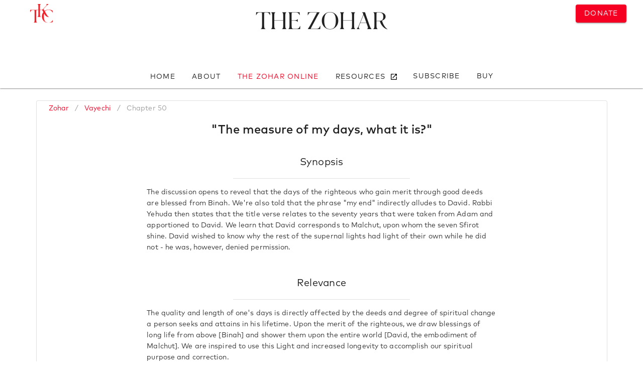

--- FILE ---
content_type: text/html; charset=utf-8
request_url: https://www.zohar.com/zohar/Vayechi/chapters/50
body_size: 11484
content:
<!doctype html><html data-n-head-ssr><head ><meta data-n-head="ssr" charset="utf-8"><meta data-n-head="ssr" name="viewport" content="width=device-width, initial-scale=1"><meta data-n-head="ssr" data-hid="keywords" name="keywords" content="zohar, kabbalah, online zohar, kabbalah centre, full zohar, kabala, kabbala, kaballah,  kabballah, kabalah, kaballa, kabballa"><meta data-n-head="ssr" name="google-site-verification" content="VbUYLgrPCS28_Xu9NQNNw3TT5b7_Z6CZQ2niY6FwIz8"><meta data-n-head="ssr" name="google-site-verification" content="cIZMynnOXKTV4PdO__3beXfhkzE8spP6veoE0tILDG0"><meta data-n-head="ssr" data-hid="description" name="desciption" content="Vayechi, Chapter 50 (&#x27;The measure of my days, what it is?&#x27;): The discussion opens to reveal that the days of the righteous who gain merit through good deeds ..."><title>Full Zohar Online - Vayechi - Chapter 50</title><link data-n-head="ssr" rel="apple-touch-icon" sizes="180x180" href="/favicon/apple-touch-icon.png"><link data-n-head="ssr" rel="icon" type="image/png" sizes="32x32" href="/favicon/favicon-32x32.png"><link data-n-head="ssr" rel="icon" type="image/png" sizes="16x16" href="/favicon/favicon-16x16.png"><link data-n-head="ssr" rel="manifest" href="/favicon/site.webmanifest"><link data-n-head="ssr" rel="stylesheet" type="text/css" href="https://fonts.googleapis.com/css?family=Roboto:100,300,400,500,700,900&amp;display=swap"><link data-n-head="ssr" rel="stylesheet" type="text/css" href="https://cdn.jsdelivr.net/npm/@mdi/font@latest/css/materialdesignicons.min.css"><style data-n-head="vuetify" type="text/css" id="vuetify-theme-stylesheet" nonce="undefined">.v-application a { color: #f50023; }.v-application .primary { background-color: #f50023 !important; border-color: #f50023 !important;}.v-application .primary--text { color: #f50023 !important; caret-color: #f50023 !important;}.v-application .primary.darken-1 { background-color: #af0032 !important; border-color: #af0032 !important;}.v-application .primary--text.text--darken-1 { color: #af0032 !important; caret-color: #af0032 !important;}.v-application .secondary { background-color: #424242 !important; border-color: #424242 !important;}.v-application .secondary--text { color: #424242 !important; caret-color: #424242 !important;}.v-application .secondary.lighten-5 { background-color: #c1c1c1 !important; border-color: #c1c1c1 !important;}.v-application .secondary--text.text--lighten-5 { color: #c1c1c1 !important; caret-color: #c1c1c1 !important;}.v-application .secondary.lighten-4 { background-color: #a6a6a6 !important; border-color: #a6a6a6 !important;}.v-application .secondary--text.text--lighten-4 { color: #a6a6a6 !important; caret-color: #a6a6a6 !important;}.v-application .secondary.lighten-3 { background-color: #8b8b8b !important; border-color: #8b8b8b !important;}.v-application .secondary--text.text--lighten-3 { color: #8b8b8b !important; caret-color: #8b8b8b !important;}.v-application .secondary.lighten-2 { background-color: #727272 !important; border-color: #727272 !important;}.v-application .secondary--text.text--lighten-2 { color: #727272 !important; caret-color: #727272 !important;}.v-application .secondary.lighten-1 { background-color: #595959 !important; border-color: #595959 !important;}.v-application .secondary--text.text--lighten-1 { color: #595959 !important; caret-color: #595959 !important;}.v-application .secondary.darken-1 { background-color: #2c2c2c !important; border-color: #2c2c2c !important;}.v-application .secondary--text.text--darken-1 { color: #2c2c2c !important; caret-color: #2c2c2c !important;}.v-application .secondary.darken-2 { background-color: #171717 !important; border-color: #171717 !important;}.v-application .secondary--text.text--darken-2 { color: #171717 !important; caret-color: #171717 !important;}.v-application .secondary.darken-3 { background-color: #000000 !important; border-color: #000000 !important;}.v-application .secondary--text.text--darken-3 { color: #000000 !important; caret-color: #000000 !important;}.v-application .secondary.darken-4 { background-color: #000000 !important; border-color: #000000 !important;}.v-application .secondary--text.text--darken-4 { color: #000000 !important; caret-color: #000000 !important;}.v-application .accent { background-color: #82b1ff !important; border-color: #82b1ff !important;}.v-application .accent--text { color: #82b1ff !important; caret-color: #82b1ff !important;}.v-application .accent.lighten-5 { background-color: #ffffff !important; border-color: #ffffff !important;}.v-application .accent--text.text--lighten-5 { color: #ffffff !important; caret-color: #ffffff !important;}.v-application .accent.lighten-4 { background-color: #f8ffff !important; border-color: #f8ffff !important;}.v-application .accent--text.text--lighten-4 { color: #f8ffff !important; caret-color: #f8ffff !important;}.v-application .accent.lighten-3 { background-color: #daffff !important; border-color: #daffff !important;}.v-application .accent--text.text--lighten-3 { color: #daffff !important; caret-color: #daffff !important;}.v-application .accent.lighten-2 { background-color: #bce8ff !important; border-color: #bce8ff !important;}.v-application .accent--text.text--lighten-2 { color: #bce8ff !important; caret-color: #bce8ff !important;}.v-application .accent.lighten-1 { background-color: #9fccff !important; border-color: #9fccff !important;}.v-application .accent--text.text--lighten-1 { color: #9fccff !important; caret-color: #9fccff !important;}.v-application .accent.darken-1 { background-color: #6596e2 !important; border-color: #6596e2 !important;}.v-application .accent--text.text--darken-1 { color: #6596e2 !important; caret-color: #6596e2 !important;}.v-application .accent.darken-2 { background-color: #467dc6 !important; border-color: #467dc6 !important;}.v-application .accent--text.text--darken-2 { color: #467dc6 !important; caret-color: #467dc6 !important;}.v-application .accent.darken-3 { background-color: #2364aa !important; border-color: #2364aa !important;}.v-application .accent--text.text--darken-3 { color: #2364aa !important; caret-color: #2364aa !important;}.v-application .accent.darken-4 { background-color: #004c90 !important; border-color: #004c90 !important;}.v-application .accent--text.text--darken-4 { color: #004c90 !important; caret-color: #004c90 !important;}.v-application .error { background-color: #ff5252 !important; border-color: #ff5252 !important;}.v-application .error--text { color: #ff5252 !important; caret-color: #ff5252 !important;}.v-application .error.lighten-5 { background-color: #ffe4d5 !important; border-color: #ffe4d5 !important;}.v-application .error--text.text--lighten-5 { color: #ffe4d5 !important; caret-color: #ffe4d5 !important;}.v-application .error.lighten-4 { background-color: #ffc6b9 !important; border-color: #ffc6b9 !important;}.v-application .error--text.text--lighten-4 { color: #ffc6b9 !important; caret-color: #ffc6b9 !important;}.v-application .error.lighten-3 { background-color: #ffa99e !important; border-color: #ffa99e !important;}.v-application .error--text.text--lighten-3 { color: #ffa99e !important; caret-color: #ffa99e !important;}.v-application .error.lighten-2 { background-color: #ff8c84 !important; border-color: #ff8c84 !important;}.v-application .error--text.text--lighten-2 { color: #ff8c84 !important; caret-color: #ff8c84 !important;}.v-application .error.lighten-1 { background-color: #ff6f6a !important; border-color: #ff6f6a !important;}.v-application .error--text.text--lighten-1 { color: #ff6f6a !important; caret-color: #ff6f6a !important;}.v-application .error.darken-1 { background-color: #df323b !important; border-color: #df323b !important;}.v-application .error--text.text--darken-1 { color: #df323b !important; caret-color: #df323b !important;}.v-application .error.darken-2 { background-color: #bf0025 !important; border-color: #bf0025 !important;}.v-application .error--text.text--darken-2 { color: #bf0025 !important; caret-color: #bf0025 !important;}.v-application .error.darken-3 { background-color: #9f0010 !important; border-color: #9f0010 !important;}.v-application .error--text.text--darken-3 { color: #9f0010 !important; caret-color: #9f0010 !important;}.v-application .error.darken-4 { background-color: #800000 !important; border-color: #800000 !important;}.v-application .error--text.text--darken-4 { color: #800000 !important; caret-color: #800000 !important;}.v-application .info { background-color: #2196f3 !important; border-color: #2196f3 !important;}.v-application .info--text { color: #2196f3 !important; caret-color: #2196f3 !important;}.v-application .info.lighten-5 { background-color: #d4ffff !important; border-color: #d4ffff !important;}.v-application .info--text.text--lighten-5 { color: #d4ffff !important; caret-color: #d4ffff !important;}.v-application .info.lighten-4 { background-color: #b5ffff !important; border-color: #b5ffff !important;}.v-application .info--text.text--lighten-4 { color: #b5ffff !important; caret-color: #b5ffff !important;}.v-application .info.lighten-3 { background-color: #95e8ff !important; border-color: #95e8ff !important;}.v-application .info--text.text--lighten-3 { color: #95e8ff !important; caret-color: #95e8ff !important;}.v-application .info.lighten-2 { background-color: #75ccff !important; border-color: #75ccff !important;}.v-application .info--text.text--lighten-2 { color: #75ccff !important; caret-color: #75ccff !important;}.v-application .info.lighten-1 { background-color: #51b0ff !important; border-color: #51b0ff !important;}.v-application .info--text.text--lighten-1 { color: #51b0ff !important; caret-color: #51b0ff !important;}.v-application .info.darken-1 { background-color: #007cd6 !important; border-color: #007cd6 !important;}.v-application .info--text.text--darken-1 { color: #007cd6 !important; caret-color: #007cd6 !important;}.v-application .info.darken-2 { background-color: #0064ba !important; border-color: #0064ba !important;}.v-application .info--text.text--darken-2 { color: #0064ba !important; caret-color: #0064ba !important;}.v-application .info.darken-3 { background-color: #004d9f !important; border-color: #004d9f !important;}.v-application .info--text.text--darken-3 { color: #004d9f !important; caret-color: #004d9f !important;}.v-application .info.darken-4 { background-color: #003784 !important; border-color: #003784 !important;}.v-application .info--text.text--darken-4 { color: #003784 !important; caret-color: #003784 !important;}.v-application .success { background-color: #4caf50 !important; border-color: #4caf50 !important;}.v-application .success--text { color: #4caf50 !important; caret-color: #4caf50 !important;}.v-application .success.lighten-5 { background-color: #dcffd6 !important; border-color: #dcffd6 !important;}.v-application .success--text.text--lighten-5 { color: #dcffd6 !important; caret-color: #dcffd6 !important;}.v-application .success.lighten-4 { background-color: #beffba !important; border-color: #beffba !important;}.v-application .success--text.text--lighten-4 { color: #beffba !important; caret-color: #beffba !important;}.v-application .success.lighten-3 { background-color: #a2ff9e !important; border-color: #a2ff9e !important;}.v-application .success--text.text--lighten-3 { color: #a2ff9e !important; caret-color: #a2ff9e !important;}.v-application .success.lighten-2 { background-color: #85e783 !important; border-color: #85e783 !important;}.v-application .success--text.text--lighten-2 { color: #85e783 !important; caret-color: #85e783 !important;}.v-application .success.lighten-1 { background-color: #69cb69 !important; border-color: #69cb69 !important;}.v-application .success--text.text--lighten-1 { color: #69cb69 !important; caret-color: #69cb69 !important;}.v-application .success.darken-1 { background-color: #2d9437 !important; border-color: #2d9437 !important;}.v-application .success--text.text--darken-1 { color: #2d9437 !important; caret-color: #2d9437 !important;}.v-application .success.darken-2 { background-color: #00791e !important; border-color: #00791e !important;}.v-application .success--text.text--darken-2 { color: #00791e !important; caret-color: #00791e !important;}.v-application .success.darken-3 { background-color: #006000 !important; border-color: #006000 !important;}.v-application .success--text.text--darken-3 { color: #006000 !important; caret-color: #006000 !important;}.v-application .success.darken-4 { background-color: #004700 !important; border-color: #004700 !important;}.v-application .success--text.text--darken-4 { color: #004700 !important; caret-color: #004700 !important;}.v-application .warning { background-color: #fb8c00 !important; border-color: #fb8c00 !important;}.v-application .warning--text { color: #fb8c00 !important; caret-color: #fb8c00 !important;}.v-application .warning.lighten-5 { background-color: #ffff9e !important; border-color: #ffff9e !important;}.v-application .warning--text.text--lighten-5 { color: #ffff9e !important; caret-color: #ffff9e !important;}.v-application .warning.lighten-4 { background-color: #fffb82 !important; border-color: #fffb82 !important;}.v-application .warning--text.text--lighten-4 { color: #fffb82 !important; caret-color: #fffb82 !important;}.v-application .warning.lighten-3 { background-color: #ffdf67 !important; border-color: #ffdf67 !important;}.v-application .warning--text.text--lighten-3 { color: #ffdf67 !important; caret-color: #ffdf67 !important;}.v-application .warning.lighten-2 { background-color: #ffc24b !important; border-color: #ffc24b !important;}.v-application .warning--text.text--lighten-2 { color: #ffc24b !important; caret-color: #ffc24b !important;}.v-application .warning.lighten-1 { background-color: #ffa72d !important; border-color: #ffa72d !important;}.v-application .warning--text.text--lighten-1 { color: #ffa72d !important; caret-color: #ffa72d !important;}.v-application .warning.darken-1 { background-color: #db7200 !important; border-color: #db7200 !important;}.v-application .warning--text.text--darken-1 { color: #db7200 !important; caret-color: #db7200 !important;}.v-application .warning.darken-2 { background-color: #bb5900 !important; border-color: #bb5900 !important;}.v-application .warning--text.text--darken-2 { color: #bb5900 !important; caret-color: #bb5900 !important;}.v-application .warning.darken-3 { background-color: #9d4000 !important; border-color: #9d4000 !important;}.v-application .warning--text.text--darken-3 { color: #9d4000 !important; caret-color: #9d4000 !important;}.v-application .warning.darken-4 { background-color: #802700 !important; border-color: #802700 !important;}.v-application .warning--text.text--darken-4 { color: #802700 !important; caret-color: #802700 !important;}</style><script data-n-head="ssr" src="https://polyfill.io/v3/polyfill.min.js?features=IntersectionObserver"></script><link rel="preload" href="/_nuxt/c7ac126.js" as="script"><link rel="preload" href="/_nuxt/6104538.js" as="script"><link rel="preload" href="/_nuxt/css/8f0a85d.css" as="style"><link rel="preload" href="/_nuxt/d5e19a2.js" as="script"><link rel="preload" href="/_nuxt/css/395691a.css" as="style"><link rel="preload" href="/_nuxt/4e45f5b.js" as="script"><link rel="preload" href="/_nuxt/css/535ccbd.css" as="style"><link rel="preload" href="/_nuxt/75bd21b.js" as="script"><link rel="preload" href="/_nuxt/css/01e5efe.css" as="style"><link rel="preload" href="/_nuxt/e0fdde1.js" as="script"><link rel="preload" href="/_nuxt/css/5cbc308.css" as="style"><link rel="preload" href="/_nuxt/6c9de1c.js" as="script"><link rel="preload" href="/_nuxt/3cd2422.js" as="script"><link rel="preload" href="/_nuxt/5937e31.js" as="script"><link rel="preload" href="/_nuxt/3eac3f9.js" as="script"><link rel="stylesheet" href="/_nuxt/css/8f0a85d.css"><link rel="stylesheet" href="/_nuxt/css/395691a.css"><link rel="stylesheet" href="/_nuxt/css/535ccbd.css"><link rel="stylesheet" href="/_nuxt/css/01e5efe.css"><link rel="stylesheet" href="/_nuxt/css/5cbc308.css"></head><body ><div data-server-rendered="true" id="__nuxt"><!----><div id="__layout"><div data-app="true" id="app" class="v-application v-application--is-ltr theme--light"><div class="v-application--wrap"><div class="zohar-main-menu"><!----><!----><!----></div> <main class="v-main" style="padding-top:0px;padding-right:0px;padding-bottom:0px;padding-left:0px;"><div class="v-main__wrap"><div class="container"><div class="container"><div class="zohar-verses-nav-drawer--mobile" data-v-43064c23><nav class="hidden-md-and-up v-navigation-drawer v-navigation-drawer--bottom v-navigation-drawer--close v-navigation-drawer--fixed v-navigation-drawer--is-mobile v-navigation-drawer--temporary theme--light" style="height:100vh;top:auto;transform:translateY(100%);width:256px;" data-v-43064c23><div class="v-navigation-drawer__prepend"><div class="navigation-header mt-2" data-v-43064c23><div class="text-center" data-v-43064c23><a href="/zohar" class="title nuxt-link-active" data-v-43064c23>
            Zohar
          </a> <a href="/zohar/Vayechi" class="title nuxt-link-active" data-v-43064c23>
            - Vayechi
          </a> <!----> <p data-v-43064c23>
            Chapter 50
          </p></div> <hr role="separator" aria-orientation="horizontal" class="v-divider theme--light" data-v-43064c23></div></div><div class="v-navigation-drawer__content"> <div class="v-list v-sheet theme--light" data-v-43064c23><div tabindex="-1" class="v-list-item theme--light" data-v-43064c23><div class="v-list-item__icon" data-v-43064c23><i aria-hidden="true" class="v-icon notranslate mdi mdi-earth theme--light" data-v-43064c23></i></div> <div class="zohar-verses-translation-options" data-v-43064c23><div class="row justify-center"><div class="py-0 my-n5 col col-6"><div class="v-input v-input--is-label-active v-input--is-dirty theme--light v-input--selection-controls v-input--switch primary--text"><div class="v-input__control"><div class="v-input__slot"><div class="v-input--selection-controls__input"><input aria-checked="true" id="input-7532890" role="switch" type="checkbox" aria-disabled="false" value="English" checked="checked"><div class="v-input--selection-controls__ripple primary--text"></div><div class="v-input--switch__track theme--light primary--text"></div><div class="v-input--switch__thumb theme--light primary--text"><!----></div></div><label for="input-7532890" class="v-label theme--light" style="left:0px;right:auto;position:relative;">English</label></div><div class="v-messages theme--light primary--text"><div class="v-messages__wrapper"></div></div></div></div></div></div></div></div> <hr role="separator" aria-orientation="horizontal" class="v-divider theme--light" data-v-43064c23> <!----></div></div><div class="v-navigation-drawer__border"></div></nav></div> <div class="row justify-center"><div class="pb-0 mb-0 col"><div class="pb-0 mb-0 v-card v-sheet v-sheet--outlined theme--light"><header class="mb-0 pb-0 hidden-md-and-up v-sheet theme--light v-toolbar v-toolbar--flat" style="height:56px;"><div class="v-toolbar__content" style="height:56px;"><div class="spacer"></div> <div class="v-toolbar__title"><a href="/zohar/Vayechi" class="nuxt-link-active">
              Vayechi</a>: Chapter 50
          </div> <div class="spacer"></div> <button type="button" class="v-btn v-btn--icon v-btn--round theme--light v-size--default"><span class="v-btn__content"><i aria-hidden="true" class="v-icon notranslate mdi mdi-tune theme--light"></i></span></button></div></header> <div class="v-card__text"><div class="torah-book"><div class="row py-0"><div class="py-0 mx-0 px-0 col"><ul class="v-breadcrumbs px-5 py-0 hidden-sm-and-down theme--light"><li><a href="/zohar" class="v-breadcrumbs__item">
            Zohar
          </a></li><li class="v-breadcrumbs__divider">/</li><li><a href="/zohar/Vayechi" class="v-breadcrumbs__item">
            Vayechi
          </a></li><li class="v-breadcrumbs__divider">/</li><li><a href="/zohar/Vayechi/chapters/50" class="v-breadcrumbs__item--disabled v-breadcrumbs__item">
            Chapter 50
          </a></li></ul> <!----></div></div> <div class="row"><div class="col"><div class="chapters"><div class="parasha"><div class="zohar-chapter"><div class="row"><div class="my-0 py-0 col"><div class="v-card v-sheet theme--light elevation-0" style="background-color:rgba(0,0,0,0.001);border-color:rgba(0,0,0,0.001);"><h1 class="v-card__title headline text-center"><div class="spacer"></div>
          &quot;The measure of my days, what it is?&quot;
          <div class="spacer"></div></h1></div></div></div> <div class="row"><div class="spacer"></div> <div class="my-0 py-0 col-md-8 col-12"><div class="my-0 py-0 v-card v-sheet theme--light elevation-0"><div class="v-card__title"><div class="spacer"></div>
          Synopsis
          <div class="spacer"></div></div> <div class="row"><div class="spacer"></div> <div class="col col-6"><hr role="separator" aria-orientation="horizontal" class="v-divider theme--light"></div> <div class="spacer"></div></div> <div class="v-card__text"><p class="mb-0 pb-0">
            The discussion opens to reveal that the days of the righteous who gain merit through good deeds are blessed from Binah. We're also told that the phrase &quot;my end&quot; indirectly alludes to David. Rabbi Yehuda then states that the title verse relates to the seventy years that were taken from Adam and apportioned to David. We learn that David corresponds to Malchut, upon whom the seven Sfirot shine. David wished to know why the rest of the supernal lights had light of their own while he did not - he was, however, denied permission.
          </p></div></div></div> <div class="spacer"></div></div> <div class="row"><div class="spacer"></div> <div class="mb-0 pb-0 col-md-8 col-12"><div class="mt-0 pt-0 v-card v-sheet theme--light elevation-0"><div class="v-card__title"><div class="spacer"></div>
          Relevance
          <div class="spacer"></div></div> <div class="row"><div class="spacer"></div> <div class="col col-6"><hr role="separator" aria-orientation="horizontal" class="v-divider theme--light"></div> <div class="spacer"></div></div> <div class="v-card__text"><p>
            The quality and length of one's days is directly affected by the deeds and degree of spiritual change a person seeks and attains in his lifetime. Upon the merit of the righteous, we draw blessings of long life from above [Binah] and shower them upon the entire world [David, the embodiment of Malchut]. We are inspired to use this Light and increased longevity to accomplish our spiritual purpose and correction.
          </p></div></div></div> <div class="spacer"></div></div> <div class="row"><div class="ma-0 pa-0 col"><div class="pa-0 ma-0 v-card v-sheet theme--light elevation-0" style="background-color:rgba(0,0,0,0.001);border-color:rgba(0,0,0,0.001);"><div class="zohar-verse"><div class="container"><!----> <!----> <div class="row"><div class="my-0 mx-0 px-0 px-md-2 mx-md-2 px-lg-0 mx-lg-0 col"><div class="v-card v-sheet v-sheet--outlined theme--light elevation-0" style="background-color:rgba(0,0,0,0.006);border-color:rgba(0,0,0,0.006);"><div class="row"><div class="spacer"></div></div> <div class="row"><div class="text-right col"><a href="/zindex/David" draggable="false" class="mx-1 primary-button v-chip v-chip--clickable v-chip--link v-chip--outlined v-chip--pill theme--light v-size--x-small primary primary--text"><span class="v-chip__content">
                David
              </span></a><a href="/zindex/Deeds" draggable="false" class="mx-1 primary-button v-chip v-chip--clickable v-chip--link v-chip--outlined v-chip--pill theme--light v-size--x-small primary primary--text"><span class="v-chip__content">
                Deeds
              </span></a><a href="/zindex/Merit" draggable="false" class="mx-1 primary-button v-chip v-chip--clickable v-chip--link v-chip--outlined v-chip--pill theme--light v-size--x-small primary primary--text"><span class="v-chip__content">
                Merit
              </span></a></div></div> <div class="row justify-space-around"><div class="py-lg-1 pb-0 pt-2 my-1 order-3 col-lg-6 col-12"><div class="v-menu"><div tabindex="0" class="v-card v-card--link v-sheet v-sheet--outlined theme--light elevation-0"><div class="v-card__text"><p><span>500.</span> Come and see that when a man has merit in this world through good deeds, his days are blessed above from the place called &quot;the measure of days,&quot; WHICH IS BINAH. He opened the discussion saying, &quot;Hashem, make me to know my end, and the measure of my days, what it is&quot; (Tehilim 39:5). This verse has already been explained, yet &quot;my end&quot; is the end of the right, which is connected to David. &quot;The measure of my days&quot; is in charge of his days, WHICH IS BINAH.
                      </p></div></div><!----></div></div> <div class="py-1 my-1 pl-lg-1 ml-lg-0 order-2 order-lg-last col-lg-6 col"><div class="v-menu"><div tabindex="0" class="v-card v-card--link v-sheet v-sheet--outlined theme--light elevation-0"><div class="v-card__text rtl zohar-hebrew-text"><p><span>500.</span> תָּא חֲזֵי , יוֹמִין דְּב&quot;נ, כַּד זָכֵי בְּהַאי עַלְמָא בְּעוֹבָדִין טָבָאן, יוֹמִין דִּילֵיהּ אִתְבָּרְכָאן לְעֵילָא, מֵהַהוּא אֲתַר דְּאִיהוּ מִדַּת יוֹמוֹי. פְּתַח וַאֲמַר הוֹדִיעֵנִי יי' קִצִּי וּמִדַּת יָמַי מַה הִיא וגו,' הַאי קְרָא אוֹקְמוּהָ, אֲבָל תָּא חֲזֵי, קִצִּי: דָּא קֵץ הַיָּמִין, דְּאִיהוּ מִתְקַשַּׁר בֵּיהּ בְּדָוִד. וּמִדַּת יָמַי מַה הִיא, דָּא אִיהוּ דְּאִתְמַנֵּי מַמָּשׁ עַל יוֹמוֹי.
                      </p></div></div><!----></div></div></div></div></div></div></div></div></div><div class="pa-0 ma-0 v-card v-sheet theme--light elevation-0" style="background-color:rgba(0,0,0,0.001);border-color:rgba(0,0,0,0.001);"><div class="zohar-verse"><div class="container"><!----> <!----> <div class="row"><div class="my-0 mx-0 px-0 px-md-2 mx-md-2 px-lg-0 mx-lg-0 col"><div class="v-card v-sheet v-sheet--outlined theme--light elevation-0" style="background-color:rgba(0,0,0,0.006);border-color:rgba(0,0,0,0.006);"><div class="row"><div class="spacer"></div></div> <div class="row"><div class="text-right col"><a href="/zindex/Adam" draggable="false" class="mx-1 primary-button v-chip v-chip--clickable v-chip--link v-chip--outlined v-chip--pill theme--light v-size--x-small primary primary--text"><span class="v-chip__content">
                Adam
              </span></a><a href="/zindex/David" draggable="false" class="mx-1 primary-button v-chip v-chip--clickable v-chip--link v-chip--outlined v-chip--pill theme--light v-size--x-small primary primary--text"><span class="v-chip__content">
                David
              </span></a><a href="/zindex/Seventy" draggable="false" class="mx-1 primary-button v-chip v-chip--clickable v-chip--link v-chip--outlined v-chip--pill theme--light v-size--x-small primary primary--text"><span class="v-chip__content">
                Seventy
              </span></a><a href="/zindex/Year" draggable="false" class="mx-1 primary-button v-chip v-chip--clickable v-chip--link v-chip--outlined v-chip--pill theme--light v-size--x-small primary primary--text"><span class="v-chip__content">
                Year
              </span></a></div></div> <div class="row justify-space-around"><div class="py-lg-1 pb-0 pt-2 my-1 order-3 col-lg-6 col-12"><div class="v-menu"><div tabindex="0" class="v-card v-card--link v-sheet v-sheet--outlined theme--light elevation-0"><div class="v-card__text"><p><span>501.</span> Rabbi Yehuda said, I have heard from Rabbi Shimon that this verse talks about the days that were portioned from Adam, seventy years. For we have learned that David had no life whatsoever, but the seventy years given him by Adam.
                      </p></div></div><!----></div></div> <div class="py-1 my-1 pl-lg-1 ml-lg-0 order-2 order-lg-last col-lg-6 col"><div class="v-menu"><div tabindex="0" class="v-card v-card--link v-sheet v-sheet--outlined theme--light elevation-0"><div class="v-card__text rtl zohar-hebrew-text"><p><span>501.</span> א&quot;ר יְהוּדָה, הָא שָׁמַעְנָא מֵר' שִׁמְעוֹן, דְּהַאי קְרָא אִתְּמָר, עַל אִינוּן יוֹמִין דְּאִתְגְּזָרוּ עֲלוֹי מֵאָדָם קַדְמָאָה, דְּאִינוּן ע.' דְּהָא אִתְּמָר, דְּחַיִּין כְּלַל לָא הֲווֹ לֵיהּ, אֶלָּא דְּיָהֵיב לֵיהּ אָדָם מֵאִינוּן יוֹמִין דִּילֵיהּ, שַׁבְעִין שְׁנִין.
                      </p></div></div><!----></div></div></div></div></div></div></div></div></div><div class="pa-0 ma-0 v-card v-sheet theme--light elevation-0" style="background-color:rgba(0,0,0,0.001);border-color:rgba(0,0,0,0.001);"><div class="zohar-verse"><div class="container"><!----> <!----> <div class="row"><div class="my-0 mx-0 px-0 px-md-2 mx-md-2 px-lg-0 mx-lg-0 col"><div class="v-card v-sheet v-sheet--outlined theme--light elevation-0" style="background-color:rgba(0,0,0,0.006);border-color:rgba(0,0,0,0.006);"><div class="row"><div class="spacer"></div></div> <div class="row"><div class="text-right col"><a href="/zindex/Astrology" draggable="false" class="mx-1 primary-button v-chip v-chip--clickable v-chip--link v-chip--outlined v-chip--pill theme--light v-size--x-small primary primary--text"><span class="v-chip__content">
                Astrology
              </span></a><a href="/zindex/Curtain" draggable="false" class="mx-1 primary-button v-chip v-chip--clickable v-chip--link v-chip--outlined v-chip--pill theme--light v-size--x-small primary primary--text"><span class="v-chip__content">
                Curtain
              </span></a><a href="/zindex/David" draggable="false" class="mx-1 primary-button v-chip v-chip--clickable v-chip--link v-chip--outlined v-chip--pill theme--light v-size--x-small primary primary--text"><span class="v-chip__content">
                David
              </span></a><a href="/zindex/Firmaments" draggable="false" class="mx-1 primary-button v-chip v-chip--clickable v-chip--link v-chip--outlined v-chip--pill theme--light v-size--x-small primary primary--text"><span class="v-chip__content">
                Firmaments
              </span></a><a href="/zindex/Light" draggable="false" class="mx-1 primary-button v-chip v-chip--clickable v-chip--link v-chip--outlined v-chip--pill theme--light v-size--x-small primary primary--text"><span class="v-chip__content">
                Light
              </span></a><a href="/zindex/Moon" draggable="false" class="mx-1 primary-button v-chip v-chip--clickable v-chip--link v-chip--outlined v-chip--pill theme--light v-size--x-small primary primary--text"><span class="v-chip__content">
                Moon
              </span></a><a href="/zindex/Seventy" draggable="false" class="mx-1 primary-button v-chip v-chip--clickable v-chip--link v-chip--outlined v-chip--pill theme--light v-size--x-small primary primary--text"><span class="v-chip__content">
                Seventy
              </span></a><a href="/zindex/Ten" draggable="false" class="mx-1 primary-button v-chip v-chip--clickable v-chip--link v-chip--outlined v-chip--pill theme--light v-size--x-small primary primary--text"><span class="v-chip__content">
                Ten
              </span></a><a href="/zindex/Year" draggable="false" class="mx-1 primary-button v-chip v-chip--clickable v-chip--link v-chip--outlined v-chip--pill theme--light v-size--x-small primary primary--text"><span class="v-chip__content">
                Year
              </span></a><a href="/zindex/Zeir%20Anpin" draggable="false" class="mx-1 primary-button v-chip v-chip--clickable v-chip--link v-chip--outlined v-chip--pill theme--light v-size--x-small primary primary--text"><span class="v-chip__content">
                Zeir Anpin
              </span></a></div></div> <div class="row justify-space-around"><div class="py-lg-1 pb-0 pt-2 my-1 order-3 col-lg-6 col-12"><div class="v-menu"><div tabindex="0" class="v-card v-card--link v-sheet v-sheet--outlined theme--light elevation-0"><div class="v-card__text"><p><span>502.</span> It is a mystery THAT THE FIRMAMENT IS a curtain WHICH CORRESPONDS TO MALCHUT, which serves no purpose, since the moon, MALCHUT, has no light of her own. THE SECRET IS THAT DAVID, WHO CORRESPONDS TO MALCHUT, HAS NO LIFE. Seventy years shine upon her, UPON MALCHUT, on all her sides, BEING THE SECRET OF CHESED, GVURAH, TIFERET, NETZACH, HOD, YESOD AND MALCHUT OF ZEIR ANPIN, EACH INCLUDES OF TEN, WHICH ALTOGETHER AMOUNT TO SEVENTY. This is the life of David. He therefore desired to learn from the Holy One, blessed be He, this secret of why the moon has no life of her own, and wanted to know of her root.
                      </p></div></div><!----></div></div> <div class="py-1 my-1 pl-lg-1 ml-lg-0 order-2 order-lg-last col-lg-6 col"><div class="v-menu"><div tabindex="0" class="v-card v-card--link v-sheet v-sheet--outlined theme--light elevation-0"><div class="v-card__text rtl zohar-hebrew-text"><p><span>502.</span> וְרָזָא דָא, וִילוֹן לָא מְשַׁמֵשׁ כְּלוּם, וְסִיהֲרָא לָא נָהֲרַת מִגַּרְמָהּ כְּלַל, וְשַׁבְעִין שְׁנִין נָהֲרִין לָהּ, בְּכָל סִטְרָהָא. וְאִינוּן חַיֵּי דָוִד סְתָם. וְעַל דָּא בָּעָא דָּוִד לְקוּדְשָׁא בְּרִיךְ הוּא, לְמִנְדַע רָזָא דָּא, עַל מָה לֵית לָהּ חַיִּין לְסִיהֲרָא מִגַּרְמָהּ, וּלְמִנְדַע עִקָּרָא דִילָהּ.
                      </p></div></div><!----></div></div></div></div></div></div></div></div></div><div class="pa-0 ma-0 v-card v-sheet theme--light elevation-0" style="background-color:rgba(0,0,0,0.001);border-color:rgba(0,0,0,0.001);"><div class="zohar-verse"><div class="container"><!----> <!----> <div class="row"><div class="my-0 mx-0 px-0 px-md-2 mx-md-2 px-lg-0 mx-lg-0 col"><div class="v-card v-sheet v-sheet--outlined theme--light elevation-0" style="background-color:rgba(0,0,0,0.006);border-color:rgba(0,0,0,0.006);"><div class="row"><div class="spacer"></div></div> <div class="row"><div class="text-right col"><a href="/zindex/David" draggable="false" class="mx-1 primary-button v-chip v-chip--clickable v-chip--link v-chip--outlined v-chip--pill theme--light v-size--x-small primary primary--text"><span class="v-chip__content">
                David
              </span></a><a href="/zindex/Form" draggable="false" class="mx-1 primary-button v-chip v-chip--clickable v-chip--link v-chip--outlined v-chip--pill theme--light v-size--x-small primary primary--text"><span class="v-chip__content">
                Form
              </span></a><a href="/zindex/Grades" draggable="false" class="mx-1 primary-button v-chip v-chip--clickable v-chip--link v-chip--outlined v-chip--pill theme--light v-size--x-small primary primary--text"><span class="v-chip__content">
                Grades
              </span></a><a href="/zindex/Light" draggable="false" class="mx-1 primary-button v-chip v-chip--clickable v-chip--link v-chip--outlined v-chip--pill theme--light v-size--x-small primary primary--text"><span class="v-chip__content">
                Light
              </span></a><a href="/zindex/Lights" draggable="false" class="mx-1 primary-button v-chip v-chip--clickable v-chip--link v-chip--outlined v-chip--pill theme--light v-size--x-small primary primary--text"><span class="v-chip__content">
                Lights
              </span></a></div></div> <div class="row justify-space-around"><div class="py-lg-1 pb-0 pt-2 my-1 order-3 col-lg-6 col-12"><div class="v-menu"><div tabindex="0" class="v-card v-card--link v-sheet v-sheet--outlined theme--light elevation-0"><div class="v-card__text"><p><span>503.</span> &quot;And the measure of my days, what it is:&quot; This is a supernal, undisclosed grade, BINAH, CALLED THE MEASURE OF MY DAYS, since it is situated over all the days which form the life OF MALCHUT, AS CHESED, GVURAH, TIFERET, NETZACH, HOD, YESOD AND MALCHUT ARE DRAWN FROM BINAH, a place which shines upon everything. &quot;I will know how frail I am&quot; (Tehilim 39:5). David said, Let me know wherefore I have not MY OWN light, and cannot be like the rest of the supernal lights, which have THEIR OWN lives, why MY LIGHT IS frail, and wherefore it is withheld from me. This is what David desired to know, but was not given permission to know.
                      </p></div></div><!----></div></div> <div class="py-1 my-1 pl-lg-1 ml-lg-0 order-2 order-lg-last col-lg-6 col"><div class="v-menu"><div tabindex="0" class="v-card v-card--link v-sheet v-sheet--outlined theme--light elevation-0"><div class="v-card__text rtl zohar-hebrew-text"><p><span>503.</span> וּמִדַּת יָמַי מַה הִיא, דָּא הוּא דַרְגָּא עִלָּאָה סְתִימָא, דְּאִיהוּ קָיְימָא עַל כָּל אִינוּן יוֹמִין, דְּאִינוּן חַיִּין דִילָהּ, אֲתַר דְּנָהֵיר לְכֹלָּא. אֵדְעָה מֶה חָדֵל אָנִי: אֲמַר דָּוִד: אִנְדַע עַל מַה חָדֵל אֲנָא נְהוֹרָא מִגַּרְמִי, וְאִתְמְנַע מִנִּי, כִּשְׁאָר כָּל אִינוּן נְהוֹרָאִין עִלָּאִין דְּאִית לוֹן חַיִּין לְכֻלְּהוּ, וַאֲנָא עַל מַה אֲנָא חָדֵל, וְעַל מַה אִתְמְנַע מִנִּי. וְדָא הוּא דְבָעָא דָוִד לְמִנְדַע, וְלָא אִתְיְיהֵיב לֵיהּ רְשׁוּתָא לְמִנְדַע.
                      </p></div></div><!----></div></div></div></div></div></div></div></div></div></div></div> <div class="row"><div class="col"><div class="py-0 my-0 v-card v-sheet v-sheet--outlined theme--light elevation-0"><div class="v-card__text py-0 my-0"><div class="zohar-chapter-pagination"><div class="container"><div class="row align-center"><div class="d-flex justify-center col-sm-3 col-2"><a href="/zohar/Vayechi/chapters/49" class="v-btn v-btn--router v-btn--text theme--light v-size--default"><span class="v-btn__content">
          &lt;
        </span></a></div> <div class="col-sm-6 col-8"><div class="v-input v-input--is-label-active v-input--is-dirty v-input--dense theme--light v-text-field v-select"><div class="v-input__control"><div role="button" aria-haspopup="listbox" aria-expanded="false" aria-owns="list-7532996" class="v-input__slot"><div class="v-select__slot"><label for="input-7532996" class="v-label v-label--active theme--light" style="left:0px;right:auto;position:absolute;">Chapters</label><div class="v-select__selections"><div class="v-select__selection v-select__selection--comma">50. &quot;The measure of my days, what it is?&quot;</div><input id="input-7532996" readonly="readonly" type="text" aria-readonly="false" autocomplete="off"></div><div class="v-input__append-inner"><div class="v-input__icon v-input__icon--append"><i aria-hidden="true" class="v-icon notranslate mdi mdi-menu-down theme--light"></i></div></div><input type="hidden" value="50"></div><div class="v-menu"><!----></div></div><div class="v-text-field__details"><div class="v-messages theme--light"><div class="v-messages__wrapper"></div></div></div></div></div></div> <div class="d-flex justify-center col-sm-3 col-2"><a href="/zohar/Vayechi/chapters/51" class="v-btn v-btn--router v-btn--text theme--light v-size--default"><span class="v-btn__content">
          &gt;
        </span></a></div></div></div></div></div></div></div></div></div></div></div></div></div></div></div> <!----></div></div></div></div></div></div></main> <footer class="v-footer v-sheet theme--light"><div class="container container--fluid"><div class="row align-center"><div class="pl-0 ml-0 pl-md-2 ml-md-2 order-11 order-sm-first col-md-2 col-3"><div class="v-image v-responsive theme--light" style="max-height:100px;max-width:100px;"><div class="v-image__image v-image__image--preload v-image__image--cover" style="background-image:;background-position:center center;"></div><div class="v-responsive__content"></div></div></div> <div id="footer-column--zohar" class="px-0 px-sm-12 col-sm-4 col-md-3 col-6 align-self-start"><div class="row"><div class="mb-0 pb-0 px-0 px-sm-2 ohr-text col">
              Zohar.com
            </div></div> <div class="row"><div class="my-0 py-0 px-0 px-sm-2 col"><a href="/" class="px-0 px-sm-2 v-btn v-btn--router v-btn--text theme--light v-size--default primary--text"><span class="v-btn__content">
                Home
              </span></a></div></div><div class="row"><div class="my-0 py-0 px-0 px-sm-2 col"><a href="/about" class="px-0 px-sm-2 v-btn v-btn--router v-btn--text theme--light v-size--default primary--text"><span class="v-btn__content">
                About
              </span></a></div></div><div class="row"><div class="my-0 py-0 px-0 px-sm-2 col"><a href="/zohar" aria-current="page" class="px-0 px-sm-2 v-btn--active v-btn v-btn--router v-btn--text theme--light v-size--default primary--text"><span class="v-btn__content">
                The Zohar Online
              </span></a></div></div><div class="row"><!----></div></div> <div id="footer-column--resources" class="px-0 px-sm-2 col-sm-4 col-md-3 col-6"><div class="row"><div class="ohr-text mb-0 pb-0 px-0 px-sm-2 col">
              Resources
            </div></div> <div class="row"><div class="my-0 py-0 px-0 px-sm-2 col"><a href="https://onehouse.kabbalah.com/en/articles/scanning-chart/" target="_blank" class="px-0 px-sm-2 v-btn v-btn--text theme--light v-size--default primary--text"><span class="v-btn__content">
                Scanning Chart
                <i aria-hidden="true" class="v-icon notranslate v-icon--right mdi mdi-launch theme--light black--text" style="font-size:16px;"></i></span></a></div></div><div class="row"><div class="my-0 py-0 px-0 px-sm-2 col"><a href="https://onehouse.kabbalah.com/en/articles/aris-prayer-zohar-study/" target="_blank" class="px-0 px-sm-2 v-btn v-btn--text theme--light v-size--default primary--text"><span class="v-btn__content">
                Prayer of the Ari
                <i aria-hidden="true" class="v-icon notranslate v-icon--right mdi mdi-launch theme--light black--text" style="font-size:16px;"></i></span></a></div></div><div class="row"><div class="my-0 py-0 px-0 px-sm-2 col"><a href="https://giving.kabbalah.com/zohar-project" target="_blank" class="px-0 px-sm-2 v-btn v-btn--text theme--light v-size--default primary--text"><span class="v-btn__content">
                Zohar Project
                <i aria-hidden="true" class="v-icon notranslate v-icon--right mdi mdi-launch theme--light black--text" style="font-size:16px;"></i></span></a></div></div><div class="row"><div class="my-0 py-0 px-0 px-sm-2 col"><a href="https://onehouse.kabbalah.com/en/events/?region=&amp;location=&amp;category=zohar&amp;template=&amp;delivery_method=virtual&amp;type=course&amp;instructor=&amp;language=" target="_blank" class="px-0 px-sm-2 v-btn v-btn--text theme--light v-size--default primary--text"><span class="v-btn__content">
                Online Zohar Courses
                <i aria-hidden="true" class="v-icon notranslate v-icon--right mdi mdi-launch theme--light black--text" style="font-size:16px;"></i></span></a></div></div></div> <div class="order-last col-sm-12 col-9"><div class="row justify-end"><div class="spacer"></div> <div class="mr-0 pr-0 text-right col col-8">
              © 2020 Kabbalah Centre International, Inc.
            </div> <div class="col"><div class="v-image v-responsive theme--light" style="width:50px;"><div class="v-image__image v-image__image--preload v-image__image--cover" style="background-image:;background-position:center center;"></div><div class="v-responsive__content"></div></div></div></div></div></div></div></footer></div></div></div></div><script>window.__NUXT__=(function(a,b,c,d,e,f,g,h,i,j,k,l,m,n,o,p,q,r,s,t,u,v,w,x,y,z,A,B,C,D,E,F,G,H,I,J,K,L,M,N,O,P,Q,R,S,T,U,V,W,X,Y){return {layout:"default",data:[{},{},{},{},{ZoharChapter:{id:3181,title:y,synopsis:"The discussion opens to reveal that the days of the righteous who gain merit through good deeds are blessed from Binah. We're also told that the phrase \"my end\" indirectly alludes to David. Rabbi Yehuda then states that the title verse relates to the seventy years that were taken from Adam and apportioned to David. We learn that David corresponds to Malchut, upon whom the seven Sfirot shine. David wished to know why the rest of the supernal lights had light of their own while he did not - he was, however, denied permission.",relevance:"The quality and length of one's days is directly affected by the deeds and degree of spiritual change a person seeks and attains in his lifetime. Upon the merit of the righteous, we draw blessings of long life from above [Binah] and shower them upon the entire world [David, the embodiment of Malchut]. We are inspired to use this Light and increased longevity to accomplish our spiritual purpose and correction.",sequence:v,ZoharBook:{name:c,sequence:b,TorahBook:{sequence:a}},ZoharChaptersSubchapters:[],ZoharVerses:[{aramaicText:"תָּא חֲזֵי , יוֹמִין דְּב\"נ, כַּד זָכֵי בְּהַאי עַלְמָא בְּעוֹבָדִין טָבָאן, יוֹמִין דִּילֵיהּ אִתְבָּרְכָאן לְעֵילָא, מֵהַהוּא אֲתַר דְּאִיהוּ מִדַּת יוֹמוֹי. פְּתַח וַאֲמַר הוֹדִיעֵנִי יי' קִצִּי וּמִדַּת יָמַי מַה הִיא וגו,' הַאי קְרָא אוֹקְמוּהָ, אֲבָל תָּא חֲזֵי, קִצִּי: דָּא קֵץ הַיָּמִין, דְּאִיהוּ מִתְקַשַּׁר בֵּיהּ בְּדָוִד. וּמִדַּת יָמַי מַה הִיא, דָּא אִיהוּ דְּאִתְמַנֵּי מַמָּשׁ עַל יוֹמוֹי.",sequence:500,title:d,subchapter:d,ZoharVersesTranslations:[{language:n,text:"Come and see that when a man has merit in this world through good deeds, his days are blessed above from the place called \"the measure of days,\" WHICH IS BINAH. He opened the discussion saying, \"Hashem, make me to know my end, and the measure of my days, what it is\" (Tehilim 39:5). This verse has already been explained, yet \"my end\" is the end of the right, which is connected to David. \"The measure of my days\" is in charge of his days, WHICH IS BINAH."}],Tags:[{id:t,name:u,parentTag:d},{id:286,name:"Deeds",parentTag:d},{id:692,name:"Merit",parentTag:d}]},{aramaicText:"א\"ר יְהוּדָה, הָא שָׁמַעְנָא מֵר' שִׁמְעוֹן, דְּהַאי קְרָא אִתְּמָר, עַל אִינוּן יוֹמִין דְּאִתְגְּזָרוּ עֲלוֹי מֵאָדָם קַדְמָאָה, דְּאִינוּן ע.' דְּהָא אִתְּמָר, דְּחַיִּין כְּלַל לָא הֲווֹ לֵיהּ, אֶלָּא דְּיָהֵיב לֵיהּ אָדָם מֵאִינוּן יוֹמִין דִּילֵיהּ, שַׁבְעִין שְׁנִין.",sequence:501,title:d,subchapter:d,ZoharVersesTranslations:[{language:n,text:"Rabbi Yehuda said, I have heard from Rabbi Shimon that this verse talks about the days that were portioned from Adam, seventy years. For we have learned that David had no life whatsoever, but the seventy years given him by Adam."}],Tags:[{id:z,name:"Adam",parentTag:d},{id:t,name:u,parentTag:d},{id:A,name:B,parentTag:d},{id:C,name:D,parentTag:d}]},{aramaicText:"וְרָזָא דָא, וִילוֹן לָא מְשַׁמֵשׁ כְּלוּם, וְסִיהֲרָא לָא נָהֲרַת מִגַּרְמָהּ כְּלַל, וְשַׁבְעִין שְׁנִין נָהֲרִין לָהּ, בְּכָל סִטְרָהָא. וְאִינוּן חַיֵּי דָוִד סְתָם. וְעַל דָּא בָּעָא דָּוִד לְקוּדְשָׁא בְּרִיךְ הוּא, לְמִנְדַע רָזָא דָּא, עַל מָה לֵית לָהּ חַיִּין לְסִיהֲרָא מִגַּרְמָהּ, וּלְמִנְדַע עִקָּרָא דִילָהּ.",sequence:502,title:d,subchapter:d,ZoharVersesTranslations:[{language:n,text:"It is a mystery THAT THE FIRMAMENT IS a curtain WHICH CORRESPONDS TO MALCHUT, which serves no purpose, since the moon, MALCHUT, has no light of her own. THE SECRET IS THAT DAVID, WHO CORRESPONDS TO MALCHUT, HAS NO LIFE. Seventy years shine upon her, UPON MALCHUT, on all her sides, BEING THE SECRET OF CHESED, GVURAH, TIFERET, NETZACH, HOD, YESOD AND MALCHUT OF ZEIR ANPIN, EACH INCLUDES OF TEN, WHICH ALTOGETHER AMOUNT TO SEVENTY. This is the life of David. He therefore desired to learn from the Holy One, blessed be He, this secret of why the moon has no life of her own, and wanted to know of her root."}],Tags:[{id:105,name:"Astrology",parentTag:d},{id:274,name:"Curtain",parentTag:d},{id:t,name:u,parentTag:d},{id:E,name:"Firmaments",parentTag:d},{id:F,name:G,parentTag:d},{id:717,name:"Moon",parentTag:d},{id:A,name:B,parentTag:d},{id:1058,name:"Ten",parentTag:d},{id:C,name:D,parentTag:d},{id:1208,name:"Zeir Anpin",parentTag:d}]},{aramaicText:"וּמִדַּת יָמַי מַה הִיא, דָּא הוּא דַרְגָּא עִלָּאָה סְתִימָא, דְּאִיהוּ קָיְימָא עַל כָּל אִינוּן יוֹמִין, דְּאִינוּן חַיִּין דִילָהּ, אֲתַר דְּנָהֵיר לְכֹלָּא. אֵדְעָה מֶה חָדֵל אָנִי: אֲמַר דָּוִד: אִנְדַע עַל מַה חָדֵל אֲנָא נְהוֹרָא מִגַּרְמִי, וְאִתְמְנַע מִנִּי, כִּשְׁאָר כָּל אִינוּן נְהוֹרָאִין עִלָּאִין דְּאִית לוֹן חַיִּין לְכֻלְּהוּ, וַאֲנָא עַל מַה אֲנָא חָדֵל, וְעַל מַה אִתְמְנַע מִנִּי. וְדָא הוּא דְבָעָא דָוִד לְמִנְדַע, וְלָא אִתְיְיהֵיב לֵיהּ רְשׁוּתָא לְמִנְדַע.",sequence:503,title:d,subchapter:d,ZoharVersesTranslations:[{language:n,text:"\"And the measure of my days, what it is:\" This is a supernal, undisclosed grade, BINAH, CALLED THE MEASURE OF MY DAYS, since it is situated over all the days which form the life OF MALCHUT, AS CHESED, GVURAH, TIFERET, NETZACH, HOD, YESOD AND MALCHUT ARE DRAWN FROM BINAH, a place which shines upon everything. \"I will know how frail I am\" (Tehilim 39:5). David said, Let me know wherefore I have not MY OWN light, and cannot be like the rest of the supernal lights, which have THEIR OWN lives, why MY LIGHT IS frail, and wherefore it is withheld from me. This is what David desired to know, but was not given permission to know."}],Tags:[{id:t,name:u,parentTag:d},{id:404,name:"Form",parentTag:d},{id:451,name:"Grades",parentTag:d},{id:F,name:G,parentTag:d},{id:632,name:"Lights",parentTag:d}]}]},ZoharChapters:[{sequence:l,title:"\"And Jacob lived\"",ZoharBook:{name:c,sequence:b,TorahBook:{sequence:a}},ZoharChaptersSubchapters:[]},{sequence:a,title:"\"And the time drew near...and he called his son Joseph\"",ZoharBook:{name:c,sequence:b,TorahBook:{sequence:a}},ZoharChaptersSubchapters:[]},{sequence:e,title:"\"Behold, your father is sick\"",ZoharBook:{name:c,sequence:b,TorahBook:{sequence:a}},ZoharChaptersSubchapters:[]},{sequence:f,title:"\"At evening time, there will be light\"",ZoharBook:{name:c,sequence:b,TorahBook:{sequence:a}},ZoharChaptersSubchapters:[]},{sequence:g,title:"\"And one told Jacob\"",ZoharBook:{name:c,sequence:b,TorahBook:{sequence:a}},ZoharChaptersSubchapters:[]},{sequence:h,title:"\"And sat upon the bed\"",ZoharBook:{name:c,sequence:b,TorahBook:{sequence:a}},ZoharChaptersSubchapters:[]},{sequence:o,title:"The names called hand",ZoharBook:{name:c,sequence:b,TorahBook:{sequence:a}},ZoharChaptersSubchapters:[]},{sequence:p,title:"\" ...Appeared to me at Luz\"",ZoharBook:{name:c,sequence:b,TorahBook:{sequence:a}},ZoharChaptersSubchapters:[]},{sequence:s,title:"\"Behold, I will make you fruitful, and multiply you\"",ZoharBook:{name:c,sequence:b,TorahBook:{sequence:a}},ZoharChaptersSubchapters:[]},{sequence:q,title:"\"And now your two sons...who were born to you\"",ZoharBook:{name:c,sequence:b,TorahBook:{sequence:a}},ZoharChaptersSubchapters:[]},{sequence:w,title:"\"Rachel died by me on the way\"",ZoharBook:{name:c,sequence:b,TorahBook:{sequence:a}},ZoharChaptersSubchapters:[]},{sequence:H,title:"\"And Israel beheld Joseph's sons\"",ZoharBook:{name:c,sequence:b,TorahBook:{sequence:a}},ZoharChaptersSubchapters:[]},{sequence:b,title:"\"Whom Hashem has given me\"",ZoharBook:{name:c,sequence:b,TorahBook:{sequence:a}},ZoharChaptersSubchapters:[]},{sequence:14,title:"\"Now the eyes of Israel were dim from age\"",ZoharBook:{name:c,sequence:b,TorahBook:{sequence:a}},ZoharChaptersSubchapters:[]},{sequence:15,title:"\"And Jacob lived,\" part two",ZoharBook:{name:c,sequence:b,TorahBook:{sequence:a}},ZoharChaptersSubchapters:[]},{sequence:z,title:"Two camels",ZoharBook:{name:c,sequence:b,TorahBook:{sequence:a}},ZoharChaptersSubchapters:[]},{sequence:17,title:"\"The silver is Mine, and the gold is Mine\"",ZoharBook:{name:c,sequence:b,TorahBook:{sequence:a}},ZoharChaptersSubchapters:[]},{sequence:18,title:"\"And the time drew near for Israel to die,\" part two",ZoharBook:{name:c,sequence:b,TorahBook:{sequence:a}},ZoharChaptersSubchapters:[]},{sequence:19,title:"Rabbi Yitzchak sat sadly",ZoharBook:{name:c,sequence:b,TorahBook:{sequence:a}},ZoharChaptersSubchapters:[]},{sequence:20,title:"When it is time for a man to depart from the world",ZoharBook:{name:c,sequence:b,TorahBook:{sequence:a}},ZoharChaptersSubchapters:[]},{sequence:21,title:"\"A joyful mother of children\"",ZoharBook:{name:c,sequence:b,TorahBook:{sequence:a}},ZoharChaptersSubchapters:[]},{sequence:22,title:"\"My mother's children were angry with me\"",ZoharBook:{name:c,sequence:b,TorahBook:{sequence:a}},ZoharChaptersSubchapters:[]},{sequence:23,title:"\"And your Covenant with death shall be annulled\"",ZoharBook:{name:c,sequence:b,TorahBook:{sequence:a}},ZoharChaptersSubchapters:[]},{sequence:I,title:"\"Woe to the wicked, it shall be ill\"",ZoharBook:{name:c,sequence:b,TorahBook:{sequence:a}},ZoharChaptersSubchapters:[]},{sequence:J,title:"The image",ZoharBook:{name:c,sequence:b,TorahBook:{sequence:a}},ZoharChaptersSubchapters:[]},{sequence:26,title:"The four kinds",ZoharBook:{name:c,sequence:b,TorahBook:{sequence:a}},ZoharChaptersSubchapters:[]},{sequence:27,title:"The tulip and the rose",ZoharBook:{name:c,sequence:b,TorahBook:{sequence:a}},ZoharChaptersSubchapters:[]},{sequence:28,title:"\"And the days drew near for Israel to die,\" part three",ZoharBook:{name:c,sequence:b,TorahBook:{sequence:a}},ZoharChaptersSubchapters:[]},{sequence:29,title:"\"And he called his son Joseph\"",ZoharBook:{name:c,sequence:b,TorahBook:{sequence:a}},ZoharChaptersSubchapters:[]},{sequence:30,title:"And the Wisdom of Solomon excelled",ZoharBook:{name:c,sequence:b,TorahBook:{sequence:a}},ZoharChaptersSubchapters:[]},{sequence:31,title:"\"And I will lie with my fathers\"",ZoharBook:{name:c,sequence:b,TorahBook:{sequence:a}},ZoharChaptersSubchapters:[]},{sequence:32,title:"\"And Israel bowed himself upon the bed's head\"",ZoharBook:{name:c,sequence:b,TorahBook:{sequence:a}},ZoharChaptersSubchapters:[]},{sequence:33,title:"The world is judged four times a year",ZoharBook:{name:c,sequence:b,TorahBook:{sequence:a}},ZoharChaptersSubchapters:[]},{sequence:34,title:"\"And when the sun was going down\"",ZoharBook:{name:c,sequence:b,TorahBook:{sequence:a}},ZoharChaptersSubchapters:[]},{sequence:35,title:"\"And Israel saw Joseph's sons\"",ZoharBook:{name:c,sequence:b,TorahBook:{sequence:a}},ZoharChaptersSubchapters:[]},{sequence:36,title:"\"And he blessed Joseph\"",ZoharBook:{name:c,sequence:b,TorahBook:{sequence:a}},ZoharChaptersSubchapters:[]},{sequence:37,title:"\"Then Hezekiah turned his face toward the wall\"",ZoharBook:{name:c,sequence:b,TorahBook:{sequence:a}},ZoharChaptersSubchapters:[]},{sequence:38,title:"\"The angel who redeemed\"",ZoharBook:{name:c,sequence:b,TorahBook:{sequence:a}},ZoharChaptersSubchapters:[]},{sequence:39,title:"\"O remember not against us former iniquities\"",ZoharBook:{name:c,sequence:b,TorahBook:{sequence:a}},ZoharChaptersSubchapters:[]},{sequence:40,title:"\"Serve Hashem with fear\"",ZoharBook:{name:c,sequence:b,TorahBook:{sequence:a}},ZoharChaptersSubchapters:[]},{sequence:41,title:"\"Let my prayer be set forth before You like incense\"",ZoharBook:{name:c,sequence:b,TorahBook:{sequence:a}},ZoharChaptersSubchapters:[]},{sequence:42,title:"A formidable mountain",ZoharBook:{name:c,sequence:b,TorahBook:{sequence:a}},ZoharChaptersSubchapters:[]},{sequence:43,title:"Three watches",ZoharBook:{name:c,sequence:b,TorahBook:{sequence:a}},ZoharChaptersSubchapters:[]},{sequence:44,title:"\"The angel who redeemed,\" part two",ZoharBook:{name:c,sequence:b,TorahBook:{sequence:a}},ZoharChaptersSubchapters:[]},{sequence:45,title:"Three colors",ZoharBook:{name:c,sequence:b,TorahBook:{sequence:a}},ZoharChaptersSubchapters:[]},{sequence:46,title:"\"The King's strength also loves judgment\"",ZoharBook:{name:c,sequence:b,TorahBook:{sequence:a}},ZoharChaptersSubchapters:[]},{sequence:47,title:"\"Haleluyah! Give praise, O servants of Hashem\"",ZoharBook:{name:c,sequence:b,TorahBook:{sequence:a}},ZoharChaptersSubchapters:[]},{sequence:48,title:"\"And he blessed them that day\"",ZoharBook:{name:c,sequence:b,TorahBook:{sequence:a}},ZoharChaptersSubchapters:[]},{sequence:K,title:"\"Your eyes did see my unshaped flesh\"",ZoharBook:{name:c,sequence:b,TorahBook:{sequence:a}},ZoharChaptersSubchapters:[]},{sequence:v,title:y,ZoharBook:{name:c,sequence:b,TorahBook:{sequence:a}},ZoharChaptersSubchapters:[]},{sequence:51,title:"All blessings were given to this grade",ZoharBook:{name:c,sequence:b,TorahBook:{sequence:a}},ZoharChaptersSubchapters:[]},{sequence:52,title:"The sound of a wheel rolling",ZoharBook:{name:c,sequence:b,TorahBook:{sequence:a}},ZoharChaptersSubchapters:[]},{sequence:53,title:"\"Gather yourselves together, that I may tell you\"",ZoharBook:{name:c,sequence:b,TorahBook:{sequence:a}},ZoharChaptersSubchapters:[]},{sequence:54,title:"\"Reuben, you are my firstborn\"",ZoharBook:{name:c,sequence:b,TorahBook:{sequence:a}},ZoharChaptersSubchapters:[]},{sequence:55,title:"\"Out of Asher his bread shall be fat\"",ZoharBook:{name:c,sequence:b,TorahBook:{sequence:a}},ZoharChaptersSubchapters:[]},{sequence:56,title:"\"Unstable as water, you shall not excel\"",ZoharBook:{name:c,sequence:b,TorahBook:{sequence:a}},ZoharChaptersSubchapters:[]},{sequence:57,title:"\"Simeon and Levi are brothers\"",ZoharBook:{name:c,sequence:b,TorahBook:{sequence:a}},ZoharChaptersSubchapters:[]},{sequence:58,title:"The nations by the sun and Yisrael by the moon",ZoharBook:{name:c,sequence:b,TorahBook:{sequence:a}},ZoharChaptersSubchapters:[]},{sequence:59,title:"\"Judah you are he whom your brethren shall praise\"",ZoharBook:{name:c,sequence:b,TorahBook:{sequence:a}},ZoharChaptersSubchapters:[]},{sequence:L,title:"\"Binding his foal to the vine,\" part one",ZoharBook:{name:c,sequence:b,TorahBook:{sequence:a}},ZoharChaptersSubchapters:[]},{sequence:M,title:"\"Fret not yourself because of evil doers\"",ZoharBook:{name:c,sequence:b,TorahBook:{sequence:a}},ZoharChaptersSubchapters:[]},{sequence:62,title:"Small Aleph",ZoharBook:{name:c,sequence:b,TorahBook:{sequence:a}},ZoharChaptersSubchapters:[]},{sequence:N,title:"\"Binding his foal to the vine,\" part two",ZoharBook:{name:c,sequence:b,TorahBook:{sequence:a}},ZoharChaptersSubchapters:[]},{sequence:64,title:"\"Out of the eater came forth food\"",ZoharBook:{name:c,sequence:b,TorahBook:{sequence:a}},ZoharChaptersSubchapters:[]},{sequence:65,title:"Two improvements of the Nukva",ZoharBook:{name:c,sequence:b,TorahBook:{sequence:a}},ZoharChaptersSubchapters:[]},{sequence:66,title:"Corrected by twelve in two worlds",ZoharBook:{name:c,sequence:b,TorahBook:{sequence:a}},ZoharChaptersSubchapters:[]},{sequence:67,title:"\"Zebulun shall dwell at the shore of the seas\"",ZoharBook:{name:c,sequence:b,TorahBook:{sequence:a}},ZoharChaptersSubchapters:[]},{sequence:68,title:"\"I charge you, O daughters of Jerusalem\"",ZoharBook:{name:c,sequence:b,TorahBook:{sequence:a}},ZoharChaptersSubchapters:[]},{sequence:69,title:"\"Issachar is a strong donkey\"",ZoharBook:{name:c,sequence:b,TorahBook:{sequence:a}},ZoharChaptersSubchapters:[]},{sequence:70,title:"\"Dan shall judge his people\"",ZoharBook:{name:c,sequence:b,TorahBook:{sequence:a}},ZoharChaptersSubchapters:[]},{sequence:71,title:"\"Gad, raiders shall maraud him\"",ZoharBook:{name:c,sequence:b,TorahBook:{sequence:a}},ZoharChaptersSubchapters:[]},{sequence:72,title:"\"Set me as a seal upon your heart\"",ZoharBook:{name:c,sequence:b,TorahBook:{sequence:a}},ZoharChaptersSubchapters:[]},{sequence:O,title:"Three souls",ZoharBook:{name:c,sequence:b,TorahBook:{sequence:a}},ZoharChaptersSubchapters:[]},{sequence:74,title:"\"Out of Asher his bread shall be fat,\" part two",ZoharBook:{name:c,sequence:b,TorahBook:{sequence:a}},ZoharChaptersSubchapters:[]},{sequence:P,title:"\"Naftali is a hind let loose\"",ZoharBook:{name:c,sequence:b,TorahBook:{sequence:a}},ZoharChaptersSubchapters:[]},{sequence:76,title:"Thought, voice, speech",ZoharBook:{name:c,sequence:b,TorahBook:{sequence:a}},ZoharChaptersSubchapters:[]},{sequence:Q,title:"\"Joseph is a fruitful bough\"",ZoharBook:{name:c,sequence:b,TorahBook:{sequence:a}},ZoharChaptersSubchapters:[]},{sequence:78,title:"\"Benjamin is a ravenous wolf\"",ZoharBook:{name:c,sequence:b,TorahBook:{sequence:a}},ZoharChaptersSubchapters:[]},{sequence:79,title:"\"And this is what their father spoke to them\"",ZoharBook:{name:c,sequence:b,TorahBook:{sequence:a}},ZoharChaptersSubchapters:[]},{sequence:80,title:"\"And Jacob made an end of commanding his sons\"",ZoharBook:{name:c,sequence:b,TorahBook:{sequence:a}},ZoharChaptersSubchapters:[]},{sequence:81,title:"\"And he expired, and was gathered to his people\"",ZoharBook:{name:c,sequence:b,TorahBook:{sequence:a}},ZoharChaptersSubchapters:[]},{sequence:82,title:"\"The mourning of Egypt\"",ZoharBook:{name:c,sequence:b,TorahBook:{sequence:a}},ZoharChaptersSubchapters:[]},{sequence:83,title:"\"Lift up your voice, O daughter of Galim\"",ZoharBook:{name:c,sequence:b,TorahBook:{sequence:a}},ZoharChaptersSubchapters:[]},{sequence:84,title:"\"Silver was not accounted for anything in the days of Solomon\"",ZoharBook:{name:c,sequence:b,TorahBook:{sequence:a}},ZoharChaptersSubchapters:[]},{sequence:R,title:"The cup of blessing",ZoharBook:{name:c,sequence:b,TorahBook:{sequence:a}},ZoharChaptersSubchapters:[]},{sequence:86,title:"\"The threshing floor of Atad\"",ZoharBook:{name:c,sequence:b,TorahBook:{sequence:a}},ZoharChaptersSubchapters:[]},{sequence:87,title:"The embalming of Jacob",ZoharBook:{name:c,sequence:b,TorahBook:{sequence:a}},ZoharChaptersSubchapters:[]},{sequence:88,title:"\"And he was put in a coffin in Egypt\"",ZoharBook:{name:c,sequence:b,TorahBook:{sequence:a}},ZoharChaptersSubchapters:[]}]}],fetch:{},error:d,state:{books:{verseCounts:[{torah:S,book:S,verseCount:T,bookSequence:l,sequence:l},{torah:i,book:"Bereshit A",verseCount:482,bookSequence:l,sequence:a},{torah:i,book:"Bereshit B",verseCount:448,bookSequence:a,sequence:a},{torah:i,book:"Noach",verseCount:E,bookSequence:e,sequence:a},{torah:i,book:"Lech Lecha",verseCount:476,bookSequence:f,sequence:a},{torah:i,book:"Vayera",verseCount:513,bookSequence:g,sequence:a},{torah:i,book:"Chayei Sarah",verseCount:270,bookSequence:h,sequence:a},{torah:i,book:"Toldot",verseCount:208,bookSequence:o,sequence:a},{torah:i,book:"Vayetze",verseCount:U,bookSequence:p,sequence:a},{torah:i,book:"Vayishlach",verseCount:278,bookSequence:s,sequence:a},{torah:i,book:"Vayeshev",verseCount:285,bookSequence:q,sequence:a},{torah:i,book:"Miketz",verseCount:269,bookSequence:w,sequence:a},{torah:i,book:"Vayigash",verseCount:135,bookSequence:H,sequence:a},{torah:i,book:c,verseCount:860,bookSequence:b,sequence:a},{torah:j,book:j,verseCount:U,bookSequence:l,sequence:e},{torah:j,book:"Vaera",verseCount:206,bookSequence:a,sequence:e},{torah:j,book:"Bo",verseCount:246,bookSequence:e,sequence:e},{torah:j,book:"Beshalach",verseCount:486,bookSequence:f,sequence:e},{torah:j,book:"Yitro",verseCount:575,bookSequence:g,sequence:e},{torah:j,book:"Mishpatim",verseCount:581,bookSequence:h,sequence:e},{torah:j,book:"Trumah",verseCount:925,bookSequence:o,sequence:e},{torah:j,book:"Tetzaveh",verseCount:V,bookSequence:p,sequence:e},{torah:j,book:"Ki Tisa",verseCount:120,bookSequence:s,sequence:e},{torah:j,book:"Vayak'hel",verseCount:495,bookSequence:q,sequence:e},{torah:j,book:"Pekudei",verseCount:959,bookSequence:w,sequence:e},{torah:k,book:k,verseCount:449,bookSequence:l,sequence:f},{torah:k,book:"Tzav",verseCount:193,bookSequence:a,sequence:f},{torah:k,book:"Shmini",verseCount:119,bookSequence:e,sequence:f},{torah:k,book:"Tazria",verseCount:187,bookSequence:f,sequence:f},{torah:k,book:"Metzora",verseCount:N,bookSequence:g,sequence:f},{torah:k,book:"Acharei Mot",verseCount:413,bookSequence:h,sequence:f},{torah:k,book:"Kedoshim",verseCount:134,bookSequence:o,sequence:f},{torah:k,book:"Emor",verseCount:340,bookSequence:p,sequence:f},{torah:k,book:"Behar",verseCount:R,bookSequence:s,sequence:f},{torah:k,book:"Bechukotai",verseCount:M,bookSequence:q,sequence:f},{torah:m,book:m,verseCount:Q,bookSequence:l,sequence:g},{torah:m,book:"Naso",verseCount:199,bookSequence:a,sequence:g},{torah:m,book:"Beha'alot'cha",verseCount:150,bookSequence:e,sequence:g},{torah:m,book:"Shlach Lecha",verseCount:348,bookSequence:f,sequence:g},{torah:m,book:"Korach",verseCount:L,bookSequence:g,sequence:g},{torah:m,book:"Chukat",verseCount:90,bookSequence:h,sequence:g},{torah:m,book:"Balak",verseCount:507,bookSequence:o,sequence:g},{torah:m,book:"Pinchas",verseCount:895,bookSequence:p,sequence:g},{torah:m,book:"Matot",verseCount:h,bookSequence:s,sequence:g},{torah:r,book:"Vaetchanan",verseCount:198,bookSequence:l,sequence:h},{torah:r,book:"Ekev",verseCount:P,bookSequence:a,sequence:h},{torah:r,book:"Shoftim",verseCount:I,bookSequence:e,sequence:h},{torah:r,book:"Ki Tetze",verseCount:V,bookSequence:f,sequence:h},{torah:r,book:"Vayelech",verseCount:K,bookSequence:g,sequence:h},{torah:r,book:"Ha'azinu",verseCount:T,bookSequence:h,sequence:h},{torah:W,book:W,verseCount:365,bookSequence:l,sequence:o},{torah:X,book:X,verseCount:O,bookSequence:l,sequence:p}]},verses:{shownTranslations:[n],availableTranslations:[n],paginationLimits:[{text:"10",value:q},{text:"25",value:J},{text:"50",value:v},{text:"All",value:d}],versesView:{numberOfVersesRequested:x,versesPerPage:q,offset:x,pageLimit:x}}},serverRendered:true,routePath:"\u002Fzohar\u002FVayechi\u002Fchapters\u002F50",config:{baseURL:Y,axios:{browserBaseURL:Y},_app:{basePath:"\u002F",assetsPath:"\u002F_nuxt\u002F",cdnURL:d}}}}(2,13,"Vayechi",null,3,4,5,6,"Bereshit","Shemot","Vayikra",1,"Bemidbar","English",7,8,10,"Dvarim",9,281,"David",50,11,0,"\"The measure of my days, what it is?\"",16,941,"Seventy",1174,"Year",388,631,"Light",12,24,25,49,60,61,63,73,75,77,85,"Prologue",260,396,146,"Idra Raba","Safra Det'zniuta","https:\u002F\u002Fwww.zohar.com"));</script><script src="/_nuxt/c7ac126.js" defer></script><script src="/_nuxt/75bd21b.js" defer></script><script src="/_nuxt/e0fdde1.js" defer></script><script src="/_nuxt/6c9de1c.js" defer></script><script src="/_nuxt/3cd2422.js" defer></script><script src="/_nuxt/5937e31.js" defer></script><script src="/_nuxt/3eac3f9.js" defer></script><script src="/_nuxt/6104538.js" defer></script><script src="/_nuxt/d5e19a2.js" defer></script><script src="/_nuxt/4e45f5b.js" defer></script></body></html>